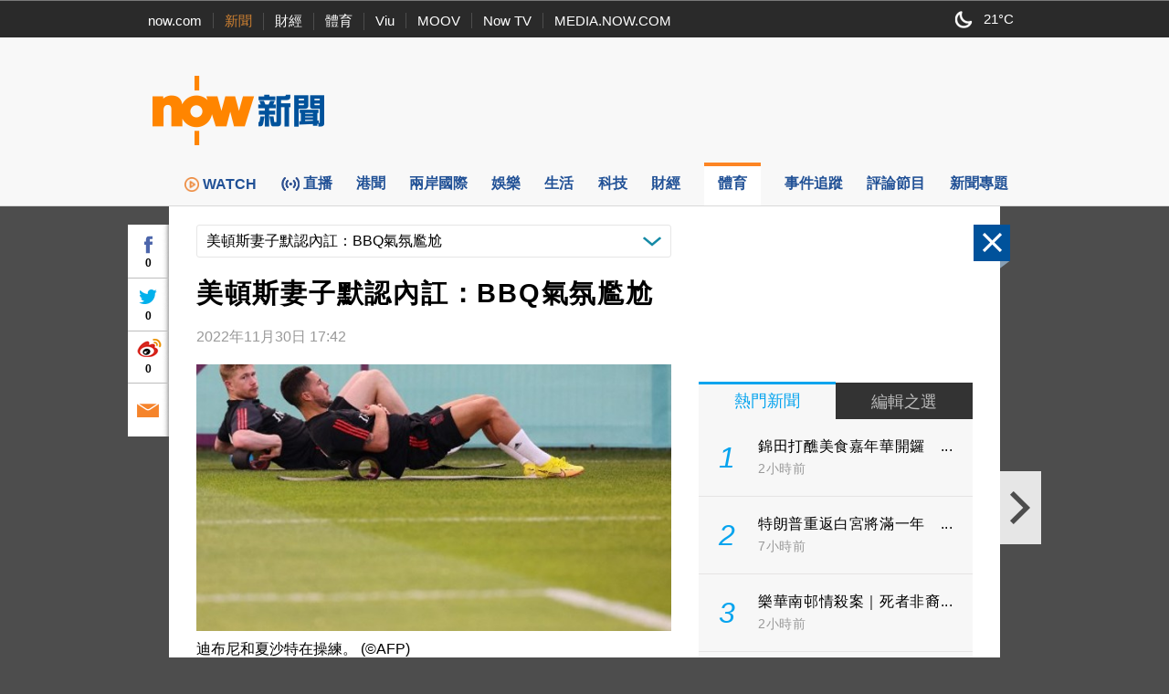

--- FILE ---
content_type: text/html;charset=UTF-8
request_url: https://news.now.com/home/sports/player?newsId=sp37460284299
body_size: 58348
content:
<!DOCTYPE html><!-- SvrID: ip-10-255-134-194.ap-southeast-1.compute.internal -->
<html lang="zh-hk">
	<head>
		<title>美頓斯妻子默認內訌：BBQ氣氛尷尬 | Now 新聞</title>
		<meta content="text/html; charset=UTF-8" http-equiv="content-type">
		<meta http-equiv="X-UA-Compatible" content="IE=edge">
		<meta name="apple-itunes-app" content="app-id=480933058">
        <base target="_top">
        <meta property="fb:admins" content="100002622580809" />
        <meta property="fb:app_id" content="515076798590105" />
        <meta property="al:ios:app_store_id" content="480933058" />
        <meta property="al:ios:app_name" content="now 新聞" />
        <meta property="al:android:package" content="com.now.newsapp" />
        <meta property="al:android:app_name" content="now 新聞" />
        <meta property="al:ios:url" content="nownewsapp://urlscheme.html?newsType=SPORTS&newsId=sp37460284299" />
        <meta property="al:android:url" content="nownewsapp://fb.html?newsType=SPORTS&newsId=sp37460284299" />
        <meta name="title" content="美頓斯妻子默認內訌：BBQ氣氛尷尬 | Now 新聞" />
        <meta name="description" content="【Now Sports】有關比利時的內訌消息，翼鋒美頓斯的妻子再間接承認，當日敗給摩洛哥賽後確實在更衣室出現爭吵，以致她出席賽後數小時在酒店舉行的燒烤晚會時，氣氛尷尬。" />
        <meta property="og:type" content="article" />
        <meta property="og:site_name" content="Now 新聞" />
        <meta property="og:title" content="美頓斯妻子默認內訌：BBQ氣氛尷尬" />
        <meta property="og:description" content="【Now Sports】有關比利時的內訌消息，翼鋒美頓斯的妻子再間接承認，當日敗給摩洛哥賽後確實在更衣室出現爭吵，以致她出席賽後數小時在酒店舉行的燒烤晚會時，氣氛尷尬。" />
        <meta property="og:image" content="https://images-sports.now.com/sport/news/9/299/37460284299/37471059511_600x399.jpg" />
        <meta property="og:url" content="https://news.now.com/home/sports/player?newsId=sp37460284299" />
        <link rel="canonical" href="https://news.now.com/home/sports/player?newsId=sp37460284299" />
        <link rel="alternate" media="only screen and (max-width: 640px)" href="https://news.now.com/mobile/sports/player?newsId=sp37460284299" />
        <link rel="image_src" href="https://now.com/images/common/fb_logo.jpg" />
        <link rel="apple-touch-icon" href="/images/common/appicon_news_57.png" />
        <link rel="apple-touch-icon" href="/images/common/appicon_news_72.png" sizes="72x72" />
        <link rel="apple-touch-icon" href="/images/common/appicon_news_114.png" sizes="114x114" />
        <link rel="apple-touch-icon-precomposed" href="/images/common/appicon_news_57.png" />
        <link rel="icon" href="https://now.com/favicon.ico" type="image/x-icon" />
        <link rel="shortcut icon" href="https://now.com/favicon_1.ico" type="image/x-icon" />
        <link rel="stylesheet" type="text/css" href="/revamp2014/css/news2014.css?v=20251127">
		<link rel="stylesheet" type="text/css" href="https://d7lz7jwg8uwgn.cloudfront.net/apps_resource/web/for_dark_mode.css?v=20251127">
		<link rel="stylesheet" type="text/css" href="/revamp2014/css/details2014.css?v=20251127">
				<script type="text/javascript" src="//www.googletagservices.com/tag/js/gpt.js"></script>
		<script type="text/javascript" src="/revamp2014/js/jquery-3.7.1.min.js"></script>
		
		<!-- Prebid Js file -->
		<script type="text/javascript" src="/revamp2014/js/prebid7.39.0.js"></script>

		<script type="text/javascript" src="/revamp2014/js/jquery.sticky.js?v=20251127"></script>
		<script type="text/javascript" src="/revamp2014/js/jquery-ui-1.10.4.min.js"></script>
		<script type="text/javascript" src="/revamp2014/js/dfpAsset_prebid.js?v=20251127"></script>
		<script type="text/javascript" src="/revamp2014/js/NowDataService.js?v=20251127"></script>
		<script type="text/javascript" src="/revamp2014/js/fbSDK.js?v=20251127"></script>

		<script type="text/javascript" src="/revamp2014/js/fancybox3/jquery.fancybox.min.js"></script>
		<link rel="stylesheet" type="text/css" href="/revamp2014/js/fancybox3/jquery.fancybox.min.css">
		
		<script type='text/javascript'>
			/* console.log("SvrID: ip-10-255-134-194.ap-southeast-1.compute.internal");
			console.log("jQuery version: " + jQuery.fn.jquery); */
		var dfpProfiles = [
			"ros",
			"sports"
			
		];			
		
		// 
		
		// 
		// dfpAsset.targeting.Now_newsId = "sp37460284299";
		// 
		
		// 
		// dfpAsset.targeting.Now_newsCat = "SPORTS";
		// 
		
		// 
		preBid.targeting.Now_newsId = "sp37460284299";
		
		preBid.targeting.Now_newsCat = "SPORTS";
		
		
		// dfpAsset.selectProfiles(dfpProfiles);
		// dfpAsset.initService();
		// preBid.selectProfiles(dfpProfiles);
		// preBid.initService();
		preBid.selectProfile(dfpProfiles);
		preBid.defineAd();
		
		// GTM page category tracking
		var _pageCategory = 'SPORTS';
		var _pageNewsId = 'sp37460284299';
		var _pageTopic = '';
		</script>
<script type="application/ld+json">
{
 "@context": "https://schema.org",
 "@type": "NewsArticle",
 "mainEntityOfPage": "https://news.now.com/home/sports/player?newsId=sp37460284299",
  "headline": "美頓斯妻子默認內訌：BBQ氣氛尷尬",
  "datePublished": "2022-11-30T17:42:58+08:00",
  "dateModified": "",
  "description": "【Now Sports】有關比利時的內訌消息，翼鋒美頓斯的妻子再間接承認，當日敗給摩洛哥賽後確實在更衣室出現爭吵，以致她出席賽後數小時在酒店舉行的燒烤晚會時，氣氛尷尬。",
  "image": "https://images-sports.now.com/sport/news/9/299/37460284299/37471059511_600x399.jpg",
  "author": {
    "@type": "Organization",
    "name": "Now 新聞"
   },
   "publisher": {
    "@type": "Organization",
    "name": "Now 新聞",
    "logo": {
      "@type": "ImageObject",
      "url": "https://now.com/images/common/fb_logo.jpg"
    }
  }
}
</script>
<script type="application/ld+json">
{
	"@context": "https://schema.org",
	"@type": "BreadcrumbList",
  	"itemListElement": [{
		"@type": "ListItem",
		"position": 1,
		"item": {
			"@id": "https://news.now.com/home", 
			"name": "Now 新聞"
 		}
  	},{
		"@type": "ListItem",
		"position": 2,
		"item": {
			"@id": "https://news.now.com/home/sports", 
			"name": "體育"
 		}
  	}]
}
</script>
<!-- Google Tag Manager -->
<script>(function(w,d,s,l,i){w[l]=w[l]||[];w[l].push({'gtm.start':
new Date().getTime(),event:'gtm.js'});var f=d.getElementsByTagName(s)[0],
j=d.createElement(s),dl=l!='dataLayer'?'&l='+l:'';j.async=true;j.src=
'https://www.googletagmanager.com/gtm.js?id='+i+dl;f.parentNode.insertBefore(j,f);
})(window,document,'script','dataLayer','GTM-PF2BBNJ');</script>
<!-- End Google Tag Manager -->		
		
		<script type="text/javascript" src="//imasdk.googleapis.com/js/sdkloader/ima3.js?v=20251127"></script>
				<script type="text/javascript" src="/revamp2014/js/PrerollManager.js?v=20251127"></script>
				<script type="text/javascript" src="/revamp2014/js/hls.min.js?v=20251127"></script>
				<script type="text/javascript" src="/revamp2014/js/galleria/galleria-1.4.2.min.js?v=20251127"></script>
				<script type="text/javascript" src="/revamp2014/js/purl.js?v=20251127"></script>
				<script type="text/javascript" src="/revamp2014/js/jquery-scrollto.js?v=20251127"></script>
				<script type="text/javascript" src="/revamp2014/js/jquery.ba-resize.min.js?v=20251127"></script>
				<script type="text/javascript" src="/revamp2014/js/common.js?v=20251127"></script>
				<script type="text/javascript" src="/revamp2014/js/swfobject.js?v=20251127"></script>
				<script type="text/javascript" src="/revamp2014/js/jquery.ellipsis.min.js?v=20251127"></script>
				<script type="text/javascript" src="/revamp2014/js/details2014.js?v=20251127"></script>
				<style>
			.loginContent{
				width:500px;
			}
		</style>
		</head>
	<body>
        <div class="headNavLine">
				<div class="siteWidth">
					<ul class="nowSitesNav">
						<li><a href="https://now.com/">now.com</a></li>
						<li class="active"><a href="https://news.now.com/">新聞</a></li>
						<li><a href="https://finance.now.com/">財經</a></li>
						<li><a href="https://sports.now.com/">體育</a></li>
						<li><a href="https://www.viu.com/">Viu</a></li>
						<li><a href="https://moov.hk/">MOOV</a></li>
						<li><a href="https://nowtv.now.com/">Now TV</a></li>
						<li class="noSeparator"><a href="https://media.now.com/">MEDIA.NOW.COM</a></li>
					</ul>
					<div class="nowSitesTools">
						<div id="weatherInfoBox"></div> 

					</div>
					<script type="text/javascript">
					$(function(){
						// var $weatherInfoBox = $("#weatherInfoBox");
						// var weatherDataService = new NowDataService("/api/getLocalWeather", 300000 /* 5mins */);
						/* weatherDataService.onDataUpdate = function(data){
							if(data && !isNaN(data.temperature)){
								$weatherInfoBox.css("backgroundImage", "url(/revamp2014/images/wearther/50x40/" + data.iconCode.toUpperCase() + ".png)").html(data.temperature + "&#x2103;");
							}
						};
						weatherDataService.startService(); */

						// New api from 天文台
						const weatherInfoBox = document.getElementById("weatherInfoBox");
						try {
							// fetch("https://d1hwkbjjpz5sf.cloudfront.net/api/getAfeQuote.php?item=allindex")
							fetch("https://d7lz7jwg8uwgn.cloudfront.net/api/local_weather.json")
								.then(function(response) {
								if (!response.ok) {
									throw new Error("Network response was not ok");
								}
								return response.json();
								})
								.then(function(data) {
									var parsedData = { data };
									parsedData = parsedData.data ;
									temperatureValue = parsedData.temperature;
									iconId = parsedData.icons[0].iconCode;

									// Set the backgroundImage CSS property
									weatherInfoBox.style.backgroundImage = "url(/revamp2014/images/wearther/50x40/" + iconId + ".png)";

									// Set the HTML content
									const temperatureText = document.createTextNode(temperatureValue+'°C');
									weatherInfoBox.appendChild(temperatureText);

								})
								.catch(function(error) {
								console.log("Error: " + error.message);
								});
						} catch (error) {
							// Handle any exceptions thrown outside the fetch call
							console.error('Exception:', error);
						}
					});
					
					var clickedFbLogin = false;
					function loginFB(){
						clickedFbLogin = true;
					}
					
					$.fbReady(function(){
						var fbLogin = $("#fbLoginCtrl");
						
						window.loginFB = function(){
							FB.login(function(res){
								if(res.status == 'connected') {
									window.location.reload();
								}
							}, { });
						}
						window.logoutFB = function(){
							FB.logout(function(res){
								window.location.reload();
							});
						}
						if(clickedFbLogin){
							loginFB();
						}
						
						function getFbUserData(){
							FB.api('/me', function(response) {
								if(response){
									fbLogin.find(".login").hide();
									fbLogin.find(".user").show();
									
									fbLogin.find(".fbUserName").data('fbid', response.id).text(response.name);
                                    fbLogin.find(".logout").width(Math.max(fbLogin.find(".fbUserName").width(), 30));
									fbLogin.find(".fbUserThumb").html($("<img>").attr("src", "https://graph.facebook.com/" + response.id + "/picture?width=22&height=22"));
								}
							});
						}
						
						FB.getLoginStatus(function(response) {
							if (response.status === 'connected') { 
								getFbUserData();
							} else {
								fbLogin.find(".login").show();
								fbLogin.find(".user").hide();
							}
						});
						FB.Event.subscribe('auth.login', function(){
							getFbUserData();
						});
						FB.Event.subscribe('auth.logout', function(){
							fbLogin.find(".login").show();
							fbLogin.find(".user").hide();
						});
					});

					    $(document).ready(function(){

					    	var template = '<div id="infoContent" class="loginContent">'+
									            "<div>登入需知</div>"+
									            "<p>閣下將被定向到Facebook（一個第三方網站）登錄閣下的Facebook帳戶，使閣下能夠在now.com上發表評論。 如果閣下選擇發表評論，公眾可以查看閣下的Facebook個人資料圖片和評論，但我們（電訊盈科媒體有限公司）不會以其他方式接收、使用（包括用於直銷活動）、存儲或轉移閣下跟Facebook分享的任何其他資料。<p/>"+
									            "<p>請參閱我們的使用條款（<a style='color:blue' target='_blank' href='https://now.com/images/html/service/tnc.html'>https://now.com/images/html/service/tnc.html</a>），以了解閣下訪問第三方網站以及您向now.com提供的內容的相關權限。<p/>"+
									            "<p>閣下亦有權查閱、修正或查詢我們所持有有關閣下的資料。如閣下有意撤回同意或查閱、修正或查詢我們所持有有關閣下的資料，請以書面方式致函以下位址：電訊盈科集團私隱條例事務主任（香港郵政總局信箱9872號或電郵至：<a style='color:blue' href='mailto:privacy@pccw.com'>privacy@pccw.com）。<p/>"+
									        "</div>";
					        $(".loginInfoBtn").click(function(){
					            $.fancybox.open({
								    src : template,
								    type : 'html',
								    smallBtn : true,
								});
					        });
					        
					    });
					</script>
				</div>
			</div>
        <div class="siteHeader" id="siteHeader">
				<header>
					<div class="siteHeaderBanner siteWidth">
						<div class="bigNowNewsLogoWrap">
							<a class="bigNowNewsLogo" href="/home">
								<img src="/revamp2014/images/logo.png" alt="Now 新聞" />
							</a>
						</div>
						
						<div class="bannerAd">
							
							<!-- Now News Homepage Crazy ad    -->
							<div id='ad_Crazy'>
								<script type='text/javascript'>
								// dfpAsset.displayAd("Crazy");
								preBid.displayAd('Crazy');
								</script>
							</div>

							<!-- Now News Homepage Super Banner -->
							<div id='ad_SuperBanner'>
								<script type='text/javascript'>
								// dfpAsset.displayAd("SuperBanner");
								preBid.displayAd('SuperBanner');
								</script>
							</div>

						</div>
						<div class="clearBoth"></div>
					</div>
				</header>
			</div>
		<div class="siteNavBar" id="navBar">
				<nav>
					<ul class="siteMenu siteWidth">
						<li class="smallSpace nowNewsIcon">
							<a href="/home">
								<span class="icon"><img src="/revamp2014/images/news_logo_s.png" alt="Now 新聞"/></span>
								<span class="label">now 新聞</span>
							</a>
						</li><li class="smallSpace">
							<a href="https://news.now.com/watch/?utm_source=nownews&utm_medium=webmenu" target="_blank">
								<span class="icon"><img class="menu_img" src="/revamp2014/images/menu/web-menu-icon_now.com-watch_33x33_x2.png"/>WATCH</span>
								<span class="label">WATCH</span>
							</a>
						</li><li class="smallSpace">
							<a href="/home/live">
								<span id="live_icon" class="icon">直播</span>
								<span class="label">新聞台直播</span>
							</a>
						</li><li class="smallSpace">
							<a href="/home/local">
								<span class="icon">港聞</span>
								<span class="label">港聞</span>
							</a>
						</li><li class="smallSpace">
							<a href="/home/international">
								<span class="icon">兩岸國際</span>
								<span class="label">兩岸國際</span>
							</a>
						</li><li class="smallSpace">
							<a href="/home/entertainment">
								<span class="icon">娛樂</span>
								<span class="label">娛樂</span>
							</a>
						</li><li class="smallSpace">
							<a href="/home/life">
								<span class="icon">生活</span>
								<span class="label">生活</span>
							</a>
						</li><li class="smallSpace"> 
							<a href="/home/technology">
								<span class="icon">科技</span>
								<span class="label">科技</span>
							</a>
						</li><li class="smallSpace">
							<a href="/home/finance">
								<span class="icon">財經</span>
								<span class="label">財經</span> 
							</a>
						</li><li class="smallSpace active">
							<a href="/home/sports">
								<span class="icon">體育</span>
								<span class="label">體育</span> 
							</a>

						</li><li class="smallSpace">
							<a href="/home/tracker">
								<span class="icon">事件追蹤</span>
								<span class="label">事件追蹤</span> 
							</a>
						</li><li class="smallSpace">
							<a href="/home/feature">
								<span class="icon">評論節目</span>
								<span class="label">評論節目</span> 
							</a>
						</li><li class="smallSpace">
							<a href="/home/opinion">
								<span class="icon">新聞專題</span>
								<span class="label">新聞專題</span> 
							</a>
						</li>
					</ul>
				</nav>
				<script>
				$(function(){
					var $navBar = $("#navBar");
					var isMiniBar = $navBar.hasClass("miniBar");
					$navBar.sticky({
						topSpacing: 0,
						topOffset: 10,
						onDock: isMiniBar ? null : function(){
							setTimeout(function(){
								$("#navBar").addClass("miniBar");
							},0);
						},
						onUndock: isMiniBar ? null : function(){
							setTimeout(function(){
								$("#navBar").removeClass("miniBar");
							},0);
						}
					});
				});
				</script>
			</div>
		




<div id="fb-root"></div>
<script async defer crossorigin="anonymous" src="https://connect.facebook.net/zh_HK/sdk.js#xfbml=1&version=v12.0&appId=515076798590105&autoLogAppEvents=1" nonce="G1pASJfC"></script>

<script>
    $('html').addClass('noIFrame');
    var newsData = {"_raw":{"newsId":"37460284299","publishDate":1669801378000,"status":"Accepted","createDate":1669798484000,"lastModifyDate":1669811132000,"rate":"3","headlineChi":"美頓斯妻子默認內訌：BBQ氣氛尷尬","headlineEng":null,"contentChi":"周一爆出比利時在0:2敗給摩洛哥賽後，迪布尼、華湯根及夏沙特等在更衣室出現激烈口角，要盧卡古出動將他們分隔。現在基本上大家都認為迪布尼是罪魁禍首，因為他曾在近日的訪問中，認為國家隊人腳太老，已過了所謂的黃金年代，捧盃困難，這令隊中現時年紀最老的華湯根感到不滿。\n\n美頓斯（Dries Mertens）的妻子Kat Kerkhofs不知是否惟恐天下不亂，在一個podcast節目中承認在敗仗後出席隊內的酒店燒烤晚會，氣氛尷尬：「那時真的氣氛很尷尬，球員們除了仍然非常失望，但我自己感受到的是，球隊內部存在緊張而奇怪的關係。」\n\n不過，她也表示第2天似乎問題已經解決了：「因為第2天早上，每個人都互相親吻和打招呼。他們經常是這樣，讓我覺得他們之間還是甜蜜的。」","contentEng":null,"summaryChi":"【Now Sports】有關比利時的內訌消息，翼鋒美頓斯的妻子再間接承認，當日敗給摩洛哥賽後確實在更衣室出現爭吵，以致她出席賽後數小時在酒店舉行的燒烤晚會時，氣氛尷尬。","summaryEng":null,"newsType":"Full","newsSubType":"Others","matchId":"null","dateDiffString":null,"sportType":"足球","sportTypeId":"112","sportTypes":[{"sportTypeId":"112","sportTypeNameChi":"足球","sportTypeNameEng":"Soccer"}],"newsPhotos":[{"newsId":"37460284299","photoId":"37466034490","providerId":"4176050","providerName":"©AFP","offAirDate":null,"photoDescChi":"迪布尼和夏沙特在操練。","photoDescEng":null,"imageFile":"/sport/news/9/299/37460284299/37471059511_600x399.jpg","imageFileUrl":"https://images-sports.now.com/sport/news/9/299/37460284299/37471059511_600x399.jpg","createDate":1669798764000,"lastModifyDate":1669798766000,"sizeType":"3","deleted":false},{"newsId":"37460284299","photoId":"37466034490","providerId":"4176050","providerName":"©AFP","offAirDate":null,"photoDescChi":"迪布尼和夏沙特在操練。","photoDescEng":null,"imageFile":"/sport/news/9/299/37460284299/37471059512_385x256.jpg","imageFileUrl":"https://images-sports.now.com/sport/news/9/299/37460284299/37471059512_385x256.jpg","createDate":1669798764000,"lastModifyDate":1669798766000,"sizeType":"2","deleted":false},{"newsId":"37460284299","photoId":"37466034490","providerId":"4176050","providerName":"©AFP","offAirDate":null,"photoDescChi":"迪布尼和夏沙特在操練。","photoDescEng":null,"imageFile":"/sport/news/9/299/37460284299/37471059513_110x73.jpg","imageFileUrl":"https://images-sports.now.com/sport/news/9/299/37460284299/37471059513_110x73.jpg","createDate":1669798764000,"lastModifyDate":1669798766000,"sizeType":"1","deleted":false},{"newsId":"37460284299","photoId":"37466034490","providerId":"4176050","providerName":"©AFP","offAirDate":null,"photoDescChi":"迪布尼和夏沙特在操練。","photoDescEng":null,"imageFile":"/sport/news/9/299/37460284299/37471059510_185x123.jpg","imageFileUrl":"https://images-sports.now.com/sport/news/9/299/37460284299/37471059510_185x123.jpg","createDate":1669798764000,"lastModifyDate":1669798766000,"sizeType":"4","deleted":false}],"newsVideos":[],"teamId":"4288","playerId":"613279","teams":[{"teamId":"4288","teamFullNameChi":"比利時","teamCodeEng":"","teamCodeChi":""}],"players":[{"playerId":"613279","playerFullNameChi":"美頓斯"}],"viewCount":null,"vodUrl":null,"webUrl":null,"leagueId":"5786887","keyword":[],"deleted":false,"focus":false},"category":"SPORTS","newsId":"sp37460284299","publishDate":1669801378000,"title":"美頓斯妻子默認內訌：BBQ氣氛尷尬","summary":"<p>周一爆出比利時在0:2敗給摩洛哥賽後，迪布尼、華湯根及夏沙特等在更衣室出現激烈口角，要盧卡古出動將他們分隔。現在基本上大家都認為迪布尼是罪魁禍首，因為他曾在近日的訪問中，認為國家隊人腳太老，已過了所謂的黃金年代，捧盃困難，這令隊中現時年紀最老的華湯根感到不滿。<\/p><p><\/p><p>美頓斯（Dries Mertens）的妻子Kat Kerkhofs不知是否惟恐天下不亂，在一個podcast節目中承認在敗仗後出席隊內的酒店燒烤晚會，氣氛尷尬：「那時真的氣氛很尷尬，球員們除了仍然非常失望，但我自己感受到的是，球隊內部存在緊張而奇怪的關係。」<\/p><p><\/p><p>不過，她也表示第2天似乎問題已經解決了：「因為第2天早上，每個人都互相親吻和打招呼。他們經常是這樣，讓我覺得他們之間還是甜蜜的。」<\/p>","active":true,"viewCount":null,"vodUrl":null,"webUrl":null,"dateDiffString":null,"imageUrl":"https://images-sports.now.com/sport/news/9/299/37460284299/37471059511_600x399.jpg","image2Url":"https://images-sports.now.com/sport/news/9/299/37460284299/37471059512_385x256.jpg","image3Url":"https://images-sports.now.com/sport/news/9/299/37460284299/37471059513_110x73.jpg","image4Url":"https://images-sports.now.com/sport/news/9/299/37460284299/37471059510_185x123.jpg"};
    if (window.top == window) {
        $('html').addClass('noIFrame');
    }
    $(function () {
       $('div.news-media .photo img').fillImage();
       
        if(newsData && newsData.newsId && newsData.category){
            $.ajax({
                url: newsData.category == "SPORTS" ? "https://newsapi1.now.com/pccw-news-api/api/addSpNewsViewCountByNewsId" : "https://newsapi1.now.com/pccw-news-api/api/addNewsViewCountByNewsId",
                data: {
                    newsId: newsData.newsId.replace("sp", "")
                }
            });
       }
    });
    var providerInfo = {
        websiteUrl: "",
        name: ""
    };
    
</script>

    <script>
        var relatedNews = [];
        var relatedNewsCpMapping = {};
        
            relatedNews.push(39455989143);
            
           
        
            relatedNews.push(39455989138);
            
           
        
            relatedNews.push(39455989109);
            
           
        
            relatedNews.push(39450733951);
            
           
        
            relatedNews.push(39449570601);
            
           
        
            relatedNews.push(39443951981);
            
           
        
            relatedNews.push(39443951967);
            
           
        
            relatedNews.push(39437698274);
            
           
        
            relatedNews.push(39437698264);
            
           
        
    </script>

<div class="newsDetails" id="newsDetails">
    <div id="ctlPanel"><div>
        <div class="btnClose"></div>
        <a class="btnPrev"></a>
        <a class="btnNext"></a>
        <div class="boxShare">
            <div class="fbBtn"><div class="fbCtr">0</div></div>
            <div class="twitterBtn"><div class="twitterCtr">0</div></div>
            <div class="weiboBtn"><div class="weiboCtr">0</div></div>
            <a class="emailBtn" href="#"></a>
        </div>
    </div></div>
    <div id="newsDetailsBody" class="clearfix">
        <article itemscope itemtype="https://schema.org/NewsArticle">
        
            <div class="categoryNewsDropDownList">
                <div class="propSelector">
                    <select onchange="window.location='/home/sports/player?newsId='+this.value">
                    
                    </select>
                    <div class="propSelectorField">美頓斯妻子默認內訌：BBQ氣氛尷尬</div>
                </div>
            </div>
            
            <h1 class="newsTitle entry-title" itemprop="headline">美頓斯妻子默認內訌：BBQ氣氛尷尬</h1>
            <div class="newsInfo">
                <div class="newsTime">
                     
                        
                        
                            
                            
                            <time id="formatDate" itemprop="datePublished" class="published" datetime="2022-11-30T17:42:58+08:00">2022年11月30日 17:42</time>
                        
                    
                </div>
                
            </div>
            
            <div class="colLeft entry-content">
                
<script type="text/javascript">
window.addEventListener('DOMContentLoaded', (event) => {
    let button1 = document.querySelector('#button1')
    button1.addEventListener('click', () => {
        if (video = document.querySelector('#preRollAdContainer video')) {
            if (video.paused) {
                video.play()
                button1.className = "button paused"
            } else {
                video.pause()
                button1.className = "button play"
            }
        }
    }, false)
    let button2 = document.querySelector('#button2')
    button2.addEventListener('click', () => {
        if (video = document.querySelector('#preRollAdContainer video')) {
            video.muted = !video.muted
            if (video.muted) {
                button2.className = "button volume_off"
            } else {
                button2.className = "button volume_on"
            }
        }
    }, false)
});
document.addEventListener('visibilitychange', (event) => {
    let button = document.querySelector('#button1')
    if (button) {
        if (video = document.querySelector('#preRollAdContainer video')) {
            if (video.paused) {
                button.className = "button play"
            } else {
                button.className = "button paused"
            }
        }
    }
})

</script>             
<div class="news-media">
                        <div class="player-outer">                            
                            
                                        <div class="player-inner noVideo">
                                            <div>
                                                <a class="photo" href="https://images-sports.now.com/sport/news/9/299/37460284299/37471059511_600x399.jpg" rel="galleryCollection" id="photoLink">
                                                    <img src="https://images-sports.now.com/sport/news/9/299/37460284299/37471059511_600x399.jpg" alt="美頓斯妻子默認內訌：BBQ氣氛尷尬">
                                                </a>
                                            </div>                                            
                                        </div>
                                        <script>
                                            var title = "迪布尼和夏沙特在操練。";
                                            var providerName = "©AFP";
                                            // console.log("img_caption", title, title == 'null', providerName)
                                        
                                            var photoLink = document.getElementById("photoLink");
                                            photoLink.title = title + (providerName != '' ? '(' + providerName + ')' : '');
                                        </script>
                                
                        </div>
                    </div>
                

                

                
                    
                        
                            <div class="img_caption">                    
                                
                                    迪布尼和夏沙特在操練。
                                
                                
                                    (©AFP)
                                                        
                            </div>
                        
                    
                    
                
                
                <div class="newsLeading" itemprop="articleBody">
                    
                        <p>【Now Sports】有關比利時的內訌消息，翼鋒美頓斯的妻子再間接承認，當日敗給摩洛哥賽後確實在更衣室出現爭吵，以致她出席賽後數小時在酒店舉行的燒烤晚會時，氣氛尷尬。</p><p>周一爆出比利時在0:2敗給摩洛哥賽後，迪布尼、華湯根及夏沙特等在更衣室出現激烈口角，要盧卡古出動將他們分隔。現在基本上大家都認為迪布尼是罪魁禍首，因為他曾在近日的訪問中，認為國家隊人腳太老，已過了所謂的黃金年代，捧盃困難，這令隊中現時年紀最老的華湯根感到不滿。</p><p></p><p>美頓斯（Dries Mertens）的妻子Kat Kerkhofs不知是否惟恐天下不亂，在一個podcast節目中承認在敗仗後出席隊內的酒店燒烤晚會，氣氛尷尬：「那時真的氣氛很尷尬，球員們除了仍然非常失望，但我自己感受到的是，球隊內部存在緊張而奇怪的關係。」</p><p></p><p>不過，她也表示第2天似乎問題已經解決了：「因為第2天早上，每個人都互相親吻和打招呼。他們經常是這樣，讓我覺得他們之間還是甜蜜的。」</p>
                    
                    
                    
                </div>
                <aside>
                    
                   <div class="relatedNewsWrap">
                        <ul class="relatedNews">
                            
                                <li>
                                 
                                    
                                    <a href="https://news.now.com/home/sports/player?newsId=sp39455989143">
                                        <div class="newsImgWrap fill">
                                            <img src="https://images-sports.now.com/sport/news/3/143/39455989143/39457877989_600x400.jpg" alt="雲佬重返荷蘭國家隊當助教" class="newsImg">
                                        </div> 
                                
                                
                                        
                                        
                                            <div class="newsTitle" style="min-height: 44px;height:45px;overflow:hidden;">雲佬重返荷蘭國家隊當助教</div>
                                        
                                        
                                            <!-- <div id="formatDate" class="newsTime">1768568062000</div> -->
                                            
                                            
                                            <div id="formatDate" class="newsTime">23小時前</div>
                                        
                                         
                                            
                                                
                                        
                                    </a>
                                </li>
                            
                                <li>
                                 
                                    
                                    <a href="https://news.now.com/home/sports/player?newsId=sp39455989138">
                                        <div class="newsImgWrap fill">
                                            <img src="https://images-sports.now.com/sport/news/8/138/39455989138/39457877965_600x420.jpg" alt="杜曹談選人準則：睇埋球員社交能力" class="newsImg">
                                        </div> 
                                
                                
                                        
                                        
                                            <div class="newsTitle" style="min-height: 44px;height:45px;overflow:hidden;">杜曹談選人準則：睇埋球員社交能力</div>
                                        
                                        
                                            <!-- <div id="formatDate" class="newsTime">1768552189000</div> -->
                                            
                                            
                                            <div id="formatDate" class="newsTime">2026年1月16日 16:29</div>
                                        
                                         
                                            
                                                
                                        
                                    </a>
                                </li>
                            
                                <li>
                                 
                                    
                                    <a href="https://news.now.com/home/sports/player?newsId=sp39455989109">
                                        <div class="newsImgWrap fill">
                                            <img src="https://images-sports.now.com/sport/news/9/109/39455989109/39455958983_600x399.jpg" alt="世盃門票逾5億申請 邊3場最多人搶？" class="newsImg">
                                        </div> 
                                
                                
                                        
                                        
                                            <div class="newsTitle" style="min-height: 44px;height:45px;overflow:hidden;">世盃門票逾5億申請 邊3場最多人搶？</div>
                                        
                                        
                                            <!-- <div id="formatDate" class="newsTime">1768446766000</div> -->
                                            
                                            
                                            <div id="formatDate" class="newsTime">2026年1月15日 11:12</div>
                                        
                                         
                                            
                                                
                                        
                                    </a>
                                </li>
                            
                                <li>
                                 
                                    
                                    <a href="https://news.now.com/home/sports/player?newsId=sp39450733951">
                                        <div class="newsImgWrap fill">
                                            <img src="https://images-sports.now.com/sport/news/1/951/39450733951/39450767301_600x400.jpg" alt="德國鎖定北卡羅萊納訓練基地" class="newsImg">
                                        </div> 
                                
                                
                                        
                                        
                                            <div class="newsTitle" style="min-height: 44px;height:45px;overflow:hidden;">德國鎖定北卡羅萊納訓練基地</div>
                                        
                                        
                                            <!-- <div id="formatDate" class="newsTime">1768056952000</div> -->
                                            
                                            
                                            <div id="formatDate" class="newsTime">2026年1月10日 22:55</div>
                                        
                                         
                                            
                                                
                                        
                                    </a>
                                </li>
                            
                                <li>
                                 
                                    
                                    <a href="https://news.now.com/home/sports/player?newsId=sp39449570601">
                                        <div class="newsImgWrap fill">
                                            <img src="https://images-sports.now.com/sport/news/1/601/39449570601/39449198137_600x399.jpg" alt="世盃傷殘票優惠欠奉 FIFA捱轟" class="newsImg">
                                        </div> 
                                
                                
                                        
                                        
                                            <div class="newsTitle" style="min-height: 44px;height:45px;overflow:hidden;">世盃傷殘票優惠欠奉 FIFA捱轟</div>
                                        
                                        
                                            <!-- <div id="formatDate" class="newsTime">1767981483000</div> -->
                                            
                                            
                                            <div id="formatDate" class="newsTime">2026年1月10日 01:58</div>
                                        
                                         
                                            
                                                
                                        
                                    </a>
                                </li>
                            
                                <li>
                                 
                                    
                                    <a href="https://news.now.com/home/sports/player?newsId=sp39443951981">
                                        <div class="newsImgWrap fill">
                                            <img src="https://images-sports.now.com/sport/news/1/981/39443951981/39445512373_600x376.jpg" alt="阿方素戴維斯準備好戰世盃" class="newsImg">
                                        </div> 
                                
                                
                                        
                                        
                                            <div class="newsTitle" style="min-height: 44px;height:45px;overflow:hidden;">阿方素戴維斯準備好戰世盃</div>
                                        
                                        
                                            <!-- <div id="formatDate" class="newsTime">1767708241000</div> -->
                                            
                                            
                                            <div id="formatDate" class="newsTime">2026年1月6日 22:04</div>
                                        
                                         
                                            
                                                
                                        
                                    </a>
                                </li>
                            
                                <li>
                                 
                                    
                                    <a href="https://news.now.com/home/sports/player?newsId=sp39443951967">
                                        <div class="newsImgWrap fill">
                                            <img src="https://images-sports.now.com/sport/news/7/967/39443951967/39445142401_600x400.jpg" alt="【世說新羽】新「奇異」種子邊頓" class="newsImg">
                                        </div> 
                                
                                
                                        
                                        
                                            <div class="newsTitle" style="min-height: 44px;height:45px;overflow:hidden;">【世說新羽】新「奇異」種子邊頓</div>
                                        
                                        
                                            <!-- <div id="formatDate" class="newsTime">1767693819000</div> -->
                                            
                                            
                                            <div id="formatDate" class="newsTime">2026年1月6日 18:03</div>
                                        
                                         
                                            
                                                
                                        
                                    </a>
                                </li>
                            
                                <li>
                                 
                                    
                                    <a href="https://news.now.com/home/sports/player?newsId=sp39437698274">
                                        <div class="newsImgWrap fill">
                                            <img src="https://images-sports.now.com/sport/news/4/274/39437698274/39438832915_600x400.jpg" alt="【2026國際體壇前瞻】世界盃年" class="newsImg">
                                        </div> 
                                
                                
                                        
                                        
                                            <div class="newsTitle" style="min-height: 44px;height:45px;overflow:hidden;">【2026國際體壇前瞻】世界盃年</div>
                                        
                                        
                                            <!-- <div id="formatDate" class="newsTime">1767263951000</div> -->
                                            
                                            
                                            <div id="formatDate" class="newsTime">2026年1月1日 18:39</div>
                                        
                                         
                                            
                                                
                                        
                                    </a>
                                </li>
                            
                                <li>
                                 
                                    
                                    <a href="https://news.now.com/home/sports/player?newsId=sp39437698264">
                                        <div class="newsImgWrap fill">
                                            <img src="https://images-sports.now.com/sport/news/4/264/39437698264/39437961745_600x400.jpg" alt="域卡利奧：意大利一定入世界盃" class="newsImg">
                                        </div> 
                                
                                
                                        
                                        
                                            <div class="newsTitle" style="min-height: 44px;height:45px;overflow:hidden;">域卡利奧：意大利一定入世界盃</div>
                                        
                                        
                                            <!-- <div id="formatDate" class="newsTime">1767247797000</div> -->
                                            
                                            
                                            <div id="formatDate" class="newsTime">2026年1月1日 14:09</div>
                                        
                                         
                                            
                                                
                                        
                                    </a>
                                </li>
                             
                        </ul>
                    </div>
                    <div id="facebookComments">
                        <div class="fb-comments" data-href="https://news.now.com/home/sports/player?newsId=37460284299" data-width="100%" data-numposts="5" data-colorscheme="light"></div>
                    </div>
                </aside>
            </div>
        </article>
        <script type="text/javascript">
            var pageType = "";
            if( (pageType == "2" || pageType == "3") && $(".imagesCollection").length){
                Galleria.loadTheme('/revamp2014/js/galleria/themes/classic/galleria.classic.js');
                $(".imagesCollection").each(function(){
                    var $this = $(this);
                    if($this.find("img").length > 1){
                        $this.addClass("gallery");
                    }
                });
                Galleria.run('.imagesCollection.gallery', {
                    imageCrop: false,
                    thumbCrop: true,
                    showCounter: false,
                    showInfo: true,
                    showImagenav: false,
                    _toggleInfo: false,
                    lightbox: false,
                    keepSource: true,
                    dummy: "/revamp2014/images/default_news_520.png"
                });
                Galleria.ready(function() {
                    var galleria = this;
                    this.$("stage").click(function(event){
                        var currIdx = galleria.getIndex();
                        var imgData = galleria.getData(currIdx);
                        var original = imgData.original;
                        $(original).closest("a").click();
                    });
                });
                

            }
            $(function(){
                // console.log("img_caption", $(this))
                $(".imageCell a, a.photo").fancybox({
                    titlePosition: "inside",
                    caption: function() {
                        return $(this).attr('title');
                    },
                    onStart: function(){
                        window.hasOverlay = true;
                    },
                    onClosed: function(){
                        window.hasOverlay = false;
                    }
                });
            });
        </script>

        <div class="colRight">
            <div class="right-box adLargeRect" id="ad_LargeRec01">
                <script type="text/javascript">
                    // dfpAsset.displayAd("LargeRec01");
                    preBid.displayAd('LargeRec01');
                </script>
            </div>

            <div class="right-box" id="ad_MarketPlace">
                <script type="text/javascript">
                    // dfpAsset.displayAd("MarketPlace");
                    preBid.displayAd('MarketPlace');
                </script>
            </div>

            <div class="adMiniBanner right-box" id="ad_MiniBanner01">
                <script type="text/javascript">
                    // dfpAsset.displayAd("MiniBanner01");
                    preBid.displayAd('MiniBanner01');
                </script>
            </div>

            <div class="right-box" id="ad_LargeRec02">
                <script type="text/javascript">
                    // dfpAsset.displayAd("LargeRec02");
                    preBid.displayAd('LargeRec02');
                </script>
            </div>

            <div class="right-box" id="ad_LargeRec03">
                <script type="text/javascript">
                    // dfpAsset.displayAd("LargeRec03");
                    preBid.displayAd('LargeRec03');
                </script>
            </div>

            <div class="newsListBlock right-box">
                <div class="clearfix">
                    <a href="#hotNewsList" class="btnTab on"><div class="hot on">熱門新聞</div></a>
                    <a href="#categoryNewsList" class="btnTab"><div class="category off">編輯之選</div></a>
                </div>
                


<ol id="hotNewsList" class="hotNewsList on">
	<li class="moreWrap">
		<a class="more" href="/home/hot">更多</a>
	</li>
</ol>
<script>
$(function(){
	$.ajax({
		url: "https://newsapi1.now.com/pccw-news-api/api/getRankNewsList",
		data: {
			pageSize: 10,
			pageNo: 1
		}
	}).done(function(data){
		var count = 1, html = "";
		if(data && data.length){
			for(var i in data){
				var hotNews = data[i];
				if(hotNews.newsSource == "nowsports"){
					hotNews.newsId = "sp" + hotNews.newsId;
				}
				html += '<li><a href="/home/hot/player?newsId=' + hotNews.newsId + '&hot=1"  class="newsWrap"><div class="bullet">' + count + '</div><div class="itemText"><div class="title">' + hotNews.title + '</div><div class="newsTime">' + hotNews.dateDiffString + '</div></div></a></li>';
				
				count++;
			}
			$(html).insertBefore(".hotNewsList .moreWrap");
			
			$('.hotNewsList .title').ellipsis({
				row: 2
			});
		}
	})
	
});
</script>
                <ol id="categoryNewsList" class="categoryNewsList off">
                    
                </ol>
            </div>
            
            <div class="right-box">
                <iframe class="viu_widget" src="" width="300" height="250" frameborder="0" allowfullscreen="true" scrolling="no" ><p>Your browser does not support iframes.</p></iframe>
            </div>
            <script>
                loadViuWidget(5);
            </script>
            <div class="right-box adMiniBanner" id="ad-6">
                <a href="https://nowtv.now.com/channel/news">
                    <img src="/revamp2014/images/ad/ad-MiniBanner-300x60.png" />
                </a>
            </div>
        </div>
    </div>
    



<div class="footerSection">
	<footer class="siteWidth">
		<div class="siteWidth footer">
			<ul class="footerLinks">
				<li><a target="_self" href="/home/local/player?newsId=446579">招聘</a></li>
				<li><a target="_blank" href="https://now.com/images/html/service/cp_copyright.html">免責及著作權聲明</a></li>
				<li><a target="_blank" href="https://now.com/images/html/service/tnc.html">使用條款</a></li>
				<li><a target="_blank" href="https://now.com/images/html/service/privacy_redir_c.html">私隱政策</a></li>
				<li><a target="_blank" href="https://now.com/images/html/service/non-discrimination.html">不歧視及不騷擾聲明</a></li>
			</ul>
			<div class="copyright">© Now TV Limited 2011-2026 著作權所有 <a href="https://www.pccw.com"></a></div>
			<div class="shopsText"></div>
		</div>
	</footer>
</div>
</div>
<script type="text/javascript">
    $('.newsListBlock .btnTab').click(function () {
        reGetData("InPage");
    });
    
    if(window.newsData && newsData.newsId){
        window._gaq = window._gaq || [];
        _gaq.push(['_setCustomVar',
            1,              // This custom var is set to slot #1.  Required parameter.
            'deviceType',   // The name acts as a kind of category for the user activity.  Required parameter.
            'desktop',          // This value of the custom variable.  Required parameter.
            1
        ]);
        _gaq.push(['_setCustomVar',
            2,              // This custom var is set to slot #1.  Required parameter.
            'newsTitle',    // The name acts as a kind of category for the user activity.  Required parameter.
            "#" + newsData.newsId + " " + newsData.title,       // This value of the custom variable.  Required parameter.
            3
        ]);
    }
    $(function(){
        $(".additionalUrls ul a").on("click", function(){
            _gaq.push(['_trackEvent', 'VodOnClick', providerInfo.name, newsData.title]);
        });
    });
    
    var preRollAdContainer = document.querySelector('#preRollAdContainer');
    
    preRollAdContainer.addEventListener('click', function() {
        var videoElement = document.querySelector('#preRollAdContainer video');
        if (videoElement.paused) {
            videoElement.play();
        } else {
            //console.log('Video is playing');
        }
    });

</script>


<script type="text/javascript">
function formatDate(timestamp) {
    const date = new Date(timestamp);
    const month = String(date.getMonth() + 1).padStart(2, '0');
    const day = String(date.getDate()).padStart(2, '0');
    return `${month}月${day}日`;
}    
const catCode = 'SPORTS';
const newsId = 'sp37460284299';
console.log("catCode and newsId", catCode, newsId);
(function(){
    const groupedData = {};
    const isSports = catCode == 'SPORTS';
    const entryPoint = (isSports) ? `//sportsapi.now.com/api/getNewsList?pageSize=40&pageNo=1&searchTagsKey=allSportsSearchTags`
                : `https://newsapi1.now.com/pccw-news-api/api/getNewsList?category=SPORTS&pageNo=1&pageSize=40`;
    $.getJSON(entryPoint, (response) => { 
        response.forEach((item) => {
            const publishDate = formatDate(item.publishDate)
            if (!groupedData[publishDate]) {
                groupedData[publishDate] = [];
            }
            const listTitle = (isSports) ? item.headlineChi : item.title;
            groupedData[publishDate].push({
                newsId: item.newsId,
                title: listTitle+` (${item.dateDiffString})`
            });        
        })
        $('div.categoryNewsDropDownList select').html('');
        Object.entries(groupedData).forEach(([dateKey, newsList]) => {
            const $group = $('<optgroup/>').attr('label', dateKey);
            $('div.categoryNewsDropDownList select').append($group);
            newsList.forEach((newsItem)=>{
                const $option = $('<option/>').attr({
                    'value': newsItem.newsId,
                    'selected': newsId == newsItem.newsId ? 'selected' : undefined
                }).text(newsItem.title);
                $group.append($option);
            })
        });    
    })
}())
</script><!-- Begin comScore Tag -->
<script>
var _comscore = _comscore || [];
_comscore.push({ c1: "2", c2: "9612192" });
(function() {
var s = document.createElement("script"), el = document.getElementsByTagName("script")[0]; s.async = true;
s.src = (document.location.protocol == "https:" ? "https://sb" : "http://b") + ".scorecardresearch.com/beacon.js";
el.parentNode.insertBefore(s, el);
})();
</script>
<noscript>
<img src="http://b.scorecardresearch.com/p?c1=2&c2=9612192&cv=2.0&cj=1" />
</noscript>
<!-- End comScore Tag -->
<script type="text/javascript">
            var _gaq = _gaq || [];
            _gaq.push(['_setAccount', 'UA-34166611-1']);
            _gaq.push(['_setDomainName', 'now.com']);
            _gaq.push(['_trackPageview']);

            (function() {
                var ga = document.createElement('script'); ga.type = 'text/javascript'; ga.async = true;
                ga.src = ('https:' == document.location.protocol ? 'https://ssl' : 'https://www') + '.google-analytics.com/ga.js';
                var s = document.getElementsByTagName('script')[0]; s.parentNode.insertBefore(ga, s);
            })();


			//(function(i,s,o,g,r,a,m){i['GoogleAnalyticsObject']=r;i[r]=i[r]||function(){
			//(i[r].q=i[r].q||[]).push(arguments)},i[r].l=1*new Date();a=s.createElement(o),
			//m=s.getElementsByTagName(o)[0];a.async=1;a.src=g;m.parentNode.insertBefore(a,m)
			//})(window,document,'script','https://www.google-analytics.com/analytics.js','gaNow');

			// Creates an adblock detection plugin.
			//gaNow('provide', 'adblockTracker', function(tracker, opts) {
			//  var ad = document.createElement('ins');
			//	  ad.className = 'AdSense';
			//	  ad.style.display = 'block';
			//	  ad.style.position = 'absolute';
			//	  ad.style.top = '-1px';
			//	  ad.style.height = '1px';
			//	  document.body.appendChild(ad);
			//  	  tracker.set('dimension' + opts.dimensionIndex, !ad.clientHeight);
			//  document.body.removeChild(ad);
			//});
 
			// TODO: Replace UA-XXXXX-Y with you tracking ID.
			//gaNow('create', 'UA-34166611-1', 'auto');
			//gaNow('require', 'adblockTracker', {dimensionIndex: 1});
			//gaNow('send', 'pageview');
            

			//window.addEventListener("load", function() {
	        //	if(window.gaNow.create) { 
			//        console.log("GA loaded."); 
			//    } else {
			//    	console.log("GA not loaded");
			//        var img = document.createElement("img");
			//        img.setAttribute("style","width:0px;height:0px;display:none;");
			//        img.src = "https://d1t9uctetvi0tu.cloudfront.net/preview/trackgablocked_news.php"; document.body.appendChild(img);
			//    } 
			//}, false);
        </script>
<!-- Google Tag Manager (noscript) -->
<noscript><iframe src="https://www.googletagmanager.com/ns.html?id=GTM-PF2BBNJ"
height="0" width="0" style="display:none;visibility:hidden"></iframe></noscript>
<!-- End Google Tag Manager (noscript) -->        
	</body>
</html>
<!--isDesktop-->


--- FILE ---
content_type: text/html; charset=utf-8
request_url: https://www.google.com/recaptcha/api2/aframe
body_size: 151
content:
<!DOCTYPE HTML><html><head><meta http-equiv="content-type" content="text/html; charset=UTF-8"></head><body><script nonce="yS_CQh4NvNMiqR5KBSkAWA">/** Anti-fraud and anti-abuse applications only. See google.com/recaptcha */ try{var clients={'sodar':'https://pagead2.googlesyndication.com/pagead/sodar?'};window.addEventListener("message",function(a){try{if(a.source===window.parent){var b=JSON.parse(a.data);var c=clients[b['id']];if(c){var d=document.createElement('img');d.src=c+b['params']+'&rc='+(localStorage.getItem("rc::a")?sessionStorage.getItem("rc::b"):"");window.document.body.appendChild(d);sessionStorage.setItem("rc::e",parseInt(sessionStorage.getItem("rc::e")||0)+1);localStorage.setItem("rc::h",'1768653387996');}}}catch(b){}});window.parent.postMessage("_grecaptcha_ready", "*");}catch(b){}</script></body></html>